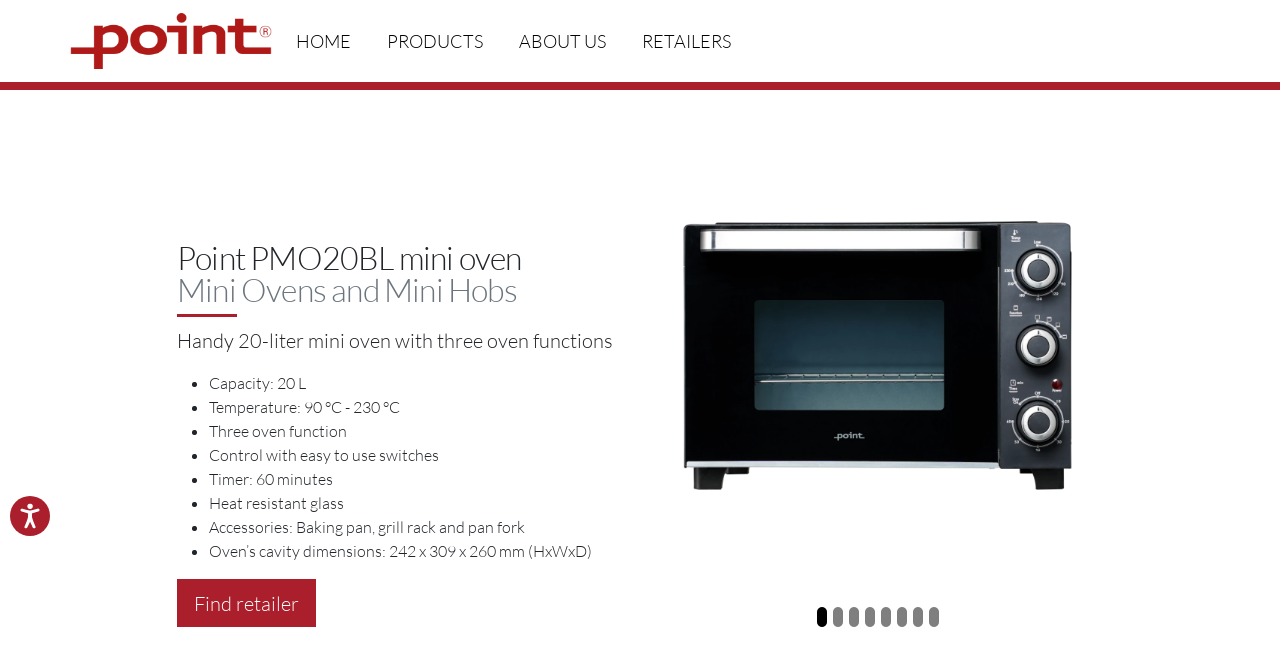

--- FILE ---
content_type: text/html; charset=utf-8
request_url: https://www.pointappliances.com/large-kitchen-appliances/mini-ovens-and-mini-hobs/point-pmo20bl-mini-oven/
body_size: 6187
content:
<!doctype html>
<html lang="en">
<head>
    <meta charset="utf-8">
    <meta name="viewport" content="width=device-width, initial-scale=1">
    <meta name="author" content="Life made easier">
    <title>Point PMO20BL mini oven - Life made easier</title>

        <!-- Google Tag Manager -->
        <script>
        (function (w, d, s, l, i) {
            w[l] = w[l] || []; w[l].push({
                'gtm.start':
                    new Date().getTime(), event: 'gtm.js'
            }); var f = d.getElementsByTagName(s)[0],
                j = d.createElement(s), dl = l != 'dataLayer' ? '&l=' + l : ''; j.async = true; j.src =
                    'https://www.googletagmanager.com/gtm.js?id=' + i + dl; f.parentNode.insertBefore(j, f);
        })(window, document, 'script', 'dataLayer', 'GTM-5NJGCB9');</script>
        <!-- End Google Tag Manager -->

        <link rel="shortcut icon" type="image/x-icon" href="/media/mdgpckbk/point-favicon.png">
        <link rel="icon" type="image/x-icon" href="/media/mdgpckbk/point-favicon.png">

    <!-- Load CSS -->
    <link rel="stylesheet" href="/frontend/css/libraries/bootstrap/bootstrap.min.css">
    <!-- Custom styles for this template -->
        <link rel="stylesheet" href="/frontend/css/point.css?v=639044264579500000">
</head>
<body>
    <!-- NAVIGATION -->
    <nav class="navbar navbar-expand-lg fixed-top navbar-dark" aria-label="navbar" id="masthead">
    <div class="container-xl">
        <a class="navbar-brand" href="/" rel="home">
            
    <picture>
        <source srcset="
        /media/rdvffk0h/point_202011130943.png?quality=90&amp;width=150&amp;format=webp 150w,
        /media/rdvffk0h/point_202011130943.png?quality=90&amp;width=300&amp;format=webp 300w,
        /media/rdvffk0h/point_202011130943.png?quality=90&amp;width=600&amp;format=webp 600w,
        /media/rdvffk0h/point_202011130943.png?quality=90&amp;width=900&amp;format=webp 900w,
        /media/rdvffk0h/point_202011130943.png?quality=90&amp;width=1200&amp;format=webp 1200w" type="image/webp">
        <source srcset="
        /media/rdvffk0h/point_202011130943.png?quality=90&amp;width=150 150w,
        /media/rdvffk0h/point_202011130943.png?quality=90&amp;width=300 300w,
        /media/rdvffk0h/point_202011130943.png?quality=90&amp;width=600 600w,
        /media/rdvffk0h/point_202011130943.png?quality=90&amp;width=900 900w,
        /media/rdvffk0h/point_202011130943.png?quality=90&amp;width=1200 1200w" type="image/jpeg">
        <img src="/media/rdvffk0h/point_202011130943.png?quality=90" class="">
    </picture>


        </a>
        <button class="navbar-toggler" type="button" data-bs-toggle="collapse" data-bs-target="#navbarmain" aria-controls="navbarmain" aria-expanded="false" aria-label="Toggle navigation">
            <span class="navbar-toggler-icon"></span>
        </button>
        <div class="collapse navbar-collapse" id="navbarmain">
            <ul class="navbar-nav me-auto mb-2 mb-lg-0">
                <li class="nav-item">
                    <a class="nav-link" aria-current="page" href="/">Home</a>
                </li>
                        <li class="nav-item">
                            <a class="nav-link" aria-current="page" href="/products/">Products</a>
                        </li>
                        <li class="nav-item">
                            <a class="nav-link" aria-current="page" href="/about-us/">About us</a>
                        </li>
                        <li class="nav-item">
                            <a class="nav-link" aria-current="page" href="/retailers/">Retailers</a>
                        </li>
            </ul>
        </div>
    </div>
</nav>
    <!-- /NAVIGATION -->
    <!-- CMS BODY -->
    <div class="cms-body">
        <!-- marketing container-->
<div class="marketing product-page">
    <div class="full">
        <div class="container">
            <div class="row featurette justify-content-center">
                <div class="col-md-5">
                    <h2 class="featurette-heading">Point PMO20BL mini oven<br><span class="text-muted">Mini Ovens and Mini Hobs</span></h2>
                    <p class="lead">Handy 20-liter mini oven with three oven functions</p>

                        <p>
                            <ul>
                                    <li>Capacity: 20 L</li>
                                    <li>Temperature: 90 &#xB0;C - 230 &#xB0;C</li>
                                    <li>Three oven function</li>
                                    <li>Control with easy to use switches</li>
                                    <li>Timer: 60 minutes</li>
                                    <li>Heat resistant glass</li>
                                    <li>Accessories: Baking pan, grill rack and pan fork</li>
                                    <li>Oven&#x2019;s cavity dimensions: 242 x 309 x 260 mm (HxWxD)</li>
                            </ul>
                        </p>

                        <p><a class="btn btn-lg btn-primary" href="/retailers/">Find retailer<span>&#8250;</span></a></p>
                </div>
                <!-- CAROUSEL-->
                <div id="carousel-1136809" class="carousel slide col-md-5 sideimage productpageimage" data-bs-ride="carousel">
                    <div class="carousel-indicators">
                            <button type="button" data-bs-target="#carousel-1136809" data-bs-slide-to="0" class="active" aria-current="true" aria-label="Slide 1"></button>
                            <button type="button" data-bs-target="#carousel-1136809" data-bs-slide-to="1" aria-current="false" aria-label="Slide 2"></button>
                            <button type="button" data-bs-target="#carousel-1136809" data-bs-slide-to="2" aria-current="false" aria-label="Slide 3"></button>
                            <button type="button" data-bs-target="#carousel-1136809" data-bs-slide-to="3" aria-current="false" aria-label="Slide 4"></button>
                            <button type="button" data-bs-target="#carousel-1136809" data-bs-slide-to="4" aria-current="false" aria-label="Slide 5"></button>
                            <button type="button" data-bs-target="#carousel-1136809" data-bs-slide-to="5" aria-current="false" aria-label="Slide 6"></button>
                            <button type="button" data-bs-target="#carousel-1136809" data-bs-slide-to="6" aria-current="false" aria-label="Slide 7"></button>
                            <button type="button" data-bs-target="#carousel-1136809" data-bs-slide-to="7" aria-current="false" aria-label="Slide 8"></button>
                    </div>
                    <div class="carousel-inner">
                            <div class="carousel-item carouselbg active">
                                <div class="sideimage productpageimage">
                                    <picture>

                                            <source srcset="https://media.power-cdn.net/images/h-7c927ae5d28b41e3ebde3c16e523e0da/products/1136809/1136809_1_150x150_t_g.webp 150w,https://media.power-cdn.net/images/h-7c927ae5d28b41e3ebde3c16e523e0da/products/1136809/1136809_1_300x300_t_g.webp 300w,https://media.power-cdn.net/images/h-7c927ae5d28b41e3ebde3c16e523e0da/products/1136809/1136809_1_600x600_t_g.webp 600w,https://media.power-cdn.net/images/h-7c927ae5d28b41e3ebde3c16e523e0da/products/1136809/1136809_1_900x900_t_g.webp 900w,https://media.power-cdn.net/images/h-7c927ae5d28b41e3ebde3c16e523e0da/products/1136809/1136809_1_1200x1200_t_g.webp 1200w," type="image/webp" />

                                            <source srcset="https://media.power-cdn.net/images/h-7c927ae5d28b41e3ebde3c16e523e0da/products/1136809/1136809_1_600x600_t_g.png 600w," type="image/png" />

                                            <img srcset="https://media.power-cdn.net/images/h-7c927ae5d28b41e3ebde3c16e523e0da/products/1136809/1136809_1_150x150_w_g.jpg 150w,https://media.power-cdn.net/images/h-7c927ae5d28b41e3ebde3c16e523e0da/products/1136809/1136809_1_300x300_w_g.jpg 300w,https://media.power-cdn.net/images/h-7c927ae5d28b41e3ebde3c16e523e0da/products/1136809/1136809_1_600x600_w_g.jpg 600w,https://media.power-cdn.net/images/h-7c927ae5d28b41e3ebde3c16e523e0da/products/1136809/1136809_1_900x900_w_g.jpg 900w,https://media.power-cdn.net/images/h-7c927ae5d28b41e3ebde3c16e523e0da/products/1136809/1136809_1_1200x1200_w_g.jpg 1200w," />
                                    </picture>
                                </div>
                            </div>
                            <div class="carousel-item carouselbg">
                                <div class="sideimage productpageimage">
                                    <picture>

                                            <source srcset="https://media.power-cdn.net/images/h-945b1bb2d014b5724db71ca5df8eda85/products/1136809/1136809_8_150x150_w_g.webp 150w,https://media.power-cdn.net/images/h-945b1bb2d014b5724db71ca5df8eda85/products/1136809/1136809_8_300x300_w_g.webp 300w,https://media.power-cdn.net/images/h-945b1bb2d014b5724db71ca5df8eda85/products/1136809/1136809_8_600x600_w_g.webp 600w,https://media.power-cdn.net/images/h-945b1bb2d014b5724db71ca5df8eda85/products/1136809/1136809_8_900x900_w_g.webp 900w,https://media.power-cdn.net/images/h-945b1bb2d014b5724db71ca5df8eda85/products/1136809/1136809_8_1200x1200_w_g.webp 1200w," type="image/webp" />


                                            <img srcset="https://media.power-cdn.net/images/h-945b1bb2d014b5724db71ca5df8eda85/products/1136809/1136809_8_150x150_w_g.jpg 150w,https://media.power-cdn.net/images/h-945b1bb2d014b5724db71ca5df8eda85/products/1136809/1136809_8_300x300_w_g.jpg 300w,https://media.power-cdn.net/images/h-945b1bb2d014b5724db71ca5df8eda85/products/1136809/1136809_8_600x600_w_g.jpg 600w,https://media.power-cdn.net/images/h-945b1bb2d014b5724db71ca5df8eda85/products/1136809/1136809_8_900x900_w_g.jpg 900w,https://media.power-cdn.net/images/h-945b1bb2d014b5724db71ca5df8eda85/products/1136809/1136809_8_1200x1200_w_g.jpg 1200w," />
                                    </picture>
                                </div>
                            </div>
                            <div class="carousel-item carouselbg">
                                <div class="sideimage productpageimage">
                                    <picture>

                                            <source srcset="https://media.power-cdn.net/images/h-6df54d15ae769d15e598c39182ae9448/products/1136809/1136809_2_150x150_w_g.webp 150w,https://media.power-cdn.net/images/h-6df54d15ae769d15e598c39182ae9448/products/1136809/1136809_2_300x300_w_g.webp 300w,https://media.power-cdn.net/images/h-6df54d15ae769d15e598c39182ae9448/products/1136809/1136809_2_600x600_w_g.webp 600w,https://media.power-cdn.net/images/h-6df54d15ae769d15e598c39182ae9448/products/1136809/1136809_2_900x900_w_g.webp 900w,https://media.power-cdn.net/images/h-6df54d15ae769d15e598c39182ae9448/products/1136809/1136809_2_1200x1200_w_g.webp 1200w," type="image/webp" />


                                            <img srcset="https://media.power-cdn.net/images/h-6df54d15ae769d15e598c39182ae9448/products/1136809/1136809_2_150x150_w_g.jpg 150w,https://media.power-cdn.net/images/h-6df54d15ae769d15e598c39182ae9448/products/1136809/1136809_2_300x300_w_g.jpg 300w,https://media.power-cdn.net/images/h-6df54d15ae769d15e598c39182ae9448/products/1136809/1136809_2_600x600_w_g.jpg 600w,https://media.power-cdn.net/images/h-6df54d15ae769d15e598c39182ae9448/products/1136809/1136809_2_900x900_w_g.jpg 900w,https://media.power-cdn.net/images/h-6df54d15ae769d15e598c39182ae9448/products/1136809/1136809_2_1200x1200_w_g.jpg 1200w," />
                                    </picture>
                                </div>
                            </div>
                            <div class="carousel-item carouselbg">
                                <div class="sideimage productpageimage">
                                    <picture>

                                            <source srcset="https://media.power-cdn.net/images/h-b30886fdebba0fb59ea952cedceadd3d/products/1136809/1136809_3_150x150_w_g.webp 150w,https://media.power-cdn.net/images/h-b30886fdebba0fb59ea952cedceadd3d/products/1136809/1136809_3_300x300_w_g.webp 300w,https://media.power-cdn.net/images/h-b30886fdebba0fb59ea952cedceadd3d/products/1136809/1136809_3_600x600_w_g.webp 600w,https://media.power-cdn.net/images/h-b30886fdebba0fb59ea952cedceadd3d/products/1136809/1136809_3_900x900_w_g.webp 900w,https://media.power-cdn.net/images/h-b30886fdebba0fb59ea952cedceadd3d/products/1136809/1136809_3_1200x1200_w_g.webp 1200w," type="image/webp" />


                                            <img srcset="https://media.power-cdn.net/images/h-b30886fdebba0fb59ea952cedceadd3d/products/1136809/1136809_3_150x150_w_g.jpg 150w,https://media.power-cdn.net/images/h-b30886fdebba0fb59ea952cedceadd3d/products/1136809/1136809_3_300x300_w_g.jpg 300w,https://media.power-cdn.net/images/h-b30886fdebba0fb59ea952cedceadd3d/products/1136809/1136809_3_600x600_w_g.jpg 600w,https://media.power-cdn.net/images/h-b30886fdebba0fb59ea952cedceadd3d/products/1136809/1136809_3_900x900_w_g.jpg 900w,https://media.power-cdn.net/images/h-b30886fdebba0fb59ea952cedceadd3d/products/1136809/1136809_3_1200x1200_w_g.jpg 1200w," />
                                    </picture>
                                </div>
                            </div>
                            <div class="carousel-item carouselbg">
                                <div class="sideimage productpageimage">
                                    <picture>

                                            <source srcset="https://media.power-cdn.net/images/h-3e22d0cb0df3bbfd441f20e014397152/products/1136809/1136809_4_150x150_w_g.webp 150w,https://media.power-cdn.net/images/h-3e22d0cb0df3bbfd441f20e014397152/products/1136809/1136809_4_300x300_w_g.webp 300w,https://media.power-cdn.net/images/h-3e22d0cb0df3bbfd441f20e014397152/products/1136809/1136809_4_600x600_w_g.webp 600w,https://media.power-cdn.net/images/h-3e22d0cb0df3bbfd441f20e014397152/products/1136809/1136809_4_900x900_w_g.webp 900w,https://media.power-cdn.net/images/h-3e22d0cb0df3bbfd441f20e014397152/products/1136809/1136809_4_1200x1200_w_g.webp 1200w," type="image/webp" />


                                            <img srcset="https://media.power-cdn.net/images/h-3e22d0cb0df3bbfd441f20e014397152/products/1136809/1136809_4_150x150_w_g.jpg 150w,https://media.power-cdn.net/images/h-3e22d0cb0df3bbfd441f20e014397152/products/1136809/1136809_4_300x300_w_g.jpg 300w,https://media.power-cdn.net/images/h-3e22d0cb0df3bbfd441f20e014397152/products/1136809/1136809_4_600x600_w_g.jpg 600w,https://media.power-cdn.net/images/h-3e22d0cb0df3bbfd441f20e014397152/products/1136809/1136809_4_900x900_w_g.jpg 900w,https://media.power-cdn.net/images/h-3e22d0cb0df3bbfd441f20e014397152/products/1136809/1136809_4_1200x1200_w_g.jpg 1200w," />
                                    </picture>
                                </div>
                            </div>
                            <div class="carousel-item carouselbg">
                                <div class="sideimage productpageimage">
                                    <picture>

                                            <source srcset="https://media.power-cdn.net/images/h-36687938baa02ccfa3af1448cfd79011/products/1136809/1136809_5_150x150_w_g.webp 150w,https://media.power-cdn.net/images/h-36687938baa02ccfa3af1448cfd79011/products/1136809/1136809_5_300x300_w_g.webp 300w,https://media.power-cdn.net/images/h-36687938baa02ccfa3af1448cfd79011/products/1136809/1136809_5_600x600_w_g.webp 600w,https://media.power-cdn.net/images/h-36687938baa02ccfa3af1448cfd79011/products/1136809/1136809_5_900x900_w_g.webp 900w,https://media.power-cdn.net/images/h-36687938baa02ccfa3af1448cfd79011/products/1136809/1136809_5_1200x1200_w_g.webp 1200w," type="image/webp" />


                                            <img srcset="https://media.power-cdn.net/images/h-36687938baa02ccfa3af1448cfd79011/products/1136809/1136809_5_150x150_w_g.jpg 150w,https://media.power-cdn.net/images/h-36687938baa02ccfa3af1448cfd79011/products/1136809/1136809_5_300x300_w_g.jpg 300w,https://media.power-cdn.net/images/h-36687938baa02ccfa3af1448cfd79011/products/1136809/1136809_5_600x600_w_g.jpg 600w,https://media.power-cdn.net/images/h-36687938baa02ccfa3af1448cfd79011/products/1136809/1136809_5_900x900_w_g.jpg 900w,https://media.power-cdn.net/images/h-36687938baa02ccfa3af1448cfd79011/products/1136809/1136809_5_1200x1200_w_g.jpg 1200w," />
                                    </picture>
                                </div>
                            </div>
                            <div class="carousel-item carouselbg">
                                <div class="sideimage productpageimage">
                                    <picture>

                                            <source srcset="https://media.power-cdn.net/images/h-68f7b8d61009c83ff4d2c9f67edc4284/products/1136809/1136809_6_150x150_w_g.webp 150w,https://media.power-cdn.net/images/h-68f7b8d61009c83ff4d2c9f67edc4284/products/1136809/1136809_6_300x300_w_g.webp 300w,https://media.power-cdn.net/images/h-68f7b8d61009c83ff4d2c9f67edc4284/products/1136809/1136809_6_600x600_w_g.webp 600w,https://media.power-cdn.net/images/h-68f7b8d61009c83ff4d2c9f67edc4284/products/1136809/1136809_6_900x900_w_g.webp 900w,https://media.power-cdn.net/images/h-68f7b8d61009c83ff4d2c9f67edc4284/products/1136809/1136809_6_1200x1200_w_g.webp 1200w," type="image/webp" />


                                            <img srcset="https://media.power-cdn.net/images/h-68f7b8d61009c83ff4d2c9f67edc4284/products/1136809/1136809_6_150x150_w_g.jpg 150w,https://media.power-cdn.net/images/h-68f7b8d61009c83ff4d2c9f67edc4284/products/1136809/1136809_6_300x300_w_g.jpg 300w,https://media.power-cdn.net/images/h-68f7b8d61009c83ff4d2c9f67edc4284/products/1136809/1136809_6_600x600_w_g.jpg 600w,https://media.power-cdn.net/images/h-68f7b8d61009c83ff4d2c9f67edc4284/products/1136809/1136809_6_900x900_w_g.jpg 900w,https://media.power-cdn.net/images/h-68f7b8d61009c83ff4d2c9f67edc4284/products/1136809/1136809_6_1200x1200_w_g.jpg 1200w," />
                                    </picture>
                                </div>
                            </div>
                            <div class="carousel-item carouselbg">
                                <div class="sideimage productpageimage">
                                    <picture>

                                            <source srcset="https://media.power-cdn.net/images/h-b27c94079d413eb394c9edc32d5598b0/products/1136809/1136809_7_150x150_w_g.webp 150w,https://media.power-cdn.net/images/h-b27c94079d413eb394c9edc32d5598b0/products/1136809/1136809_7_300x300_w_g.webp 300w,https://media.power-cdn.net/images/h-b27c94079d413eb394c9edc32d5598b0/products/1136809/1136809_7_600x600_w_g.webp 600w,https://media.power-cdn.net/images/h-b27c94079d413eb394c9edc32d5598b0/products/1136809/1136809_7_900x900_w_g.webp 900w,https://media.power-cdn.net/images/h-b27c94079d413eb394c9edc32d5598b0/products/1136809/1136809_7_1200x1200_w_g.webp 1200w," type="image/webp" />


                                            <img srcset="https://media.power-cdn.net/images/h-b27c94079d413eb394c9edc32d5598b0/products/1136809/1136809_7_150x150_w_g.jpg 150w,https://media.power-cdn.net/images/h-b27c94079d413eb394c9edc32d5598b0/products/1136809/1136809_7_300x300_w_g.jpg 300w,https://media.power-cdn.net/images/h-b27c94079d413eb394c9edc32d5598b0/products/1136809/1136809_7_600x600_w_g.jpg 600w,https://media.power-cdn.net/images/h-b27c94079d413eb394c9edc32d5598b0/products/1136809/1136809_7_900x900_w_g.jpg 900w,https://media.power-cdn.net/images/h-b27c94079d413eb394c9edc32d5598b0/products/1136809/1136809_7_1200x1200_w_g.jpg 1200w," />
                                    </picture>
                                </div>
                            </div>
                    </div>
                </div>
                <!-- /CAROUSEL-->
            </div>
        </div>
    </div>
</div>
<!-- /marketing container-->
<div class="marketing">
    <div class="full">
        <div class="container">
            <div class="row justify-content-center">
                <div class="col-md-10">
                    <ul class="nav nav-tabs" id="myTab" role="tablist">
                        <li class="nav-item" role="presentation">
                            <button class="nav-link active" id="description-tab" data-bs-toggle="tab" data-bs-target="#description" type="button" role="tab" aria-controls="description" aria-selected="true">
                                Description
                            </button>
                        </li>
                        <li class="nav-item" role="presentation">
                            <button class="nav-link" id="specifications-tab" data-bs-toggle="tab" data-bs-target="#specifications" type="button" role="tab" aria-controls="specifications" aria-selected="false">
                                Specifications
                            </button>
                        </li>
                            <li class="nav-item" role="presentation">
                                <button class="nav-link" id="support-tab" data-bs-toggle="tab" data-bs-target="#support" type="button" role="tab" aria-controls="support" aria-selected="false">
                                    Support
                                </button>
                            </li>
                    </ul>
                    <div class="tab-content">
                        <div class="tab-pane fade show active" id="description" role="tabpanel" aria-labelledby="description-tab">
                            <p><em>Point PMO20BL mini oven is an excellent solution for cooking needs of a small kitchen. The stylish mini oven offers the features of an oven with a space-saving solution. The oven is easy to control with three clear switches.</em></p> <p><strong>Three oven functions</strong></p> <p>The mini oven offers you three different oven functions that are great for different cooking needs. Top heat, bottom heat and top and bottom heat are at your disposal. Top heat gives you a better surface for your food while bottom heat is best for crisping and baking different bases.</p> <p><strong>Mini oven features</strong></p> <p>The mini oven also heats up very hot, up to 230 &deg;C, which means that a wide range of dishes can be prepared just as well as with a standard oven. Heat-resistant glass is a safety feature that prevents burns.</p> <p><strong>handy accessories</strong></p> <p>The accessories that come with the mini oven allow you to use it right away and make cooking easier. You can conveniently prepare meals on baking pan and grill rack. Baking pan has a non-stick surface, which makes the cleaning easier.</p><p><strong>7 years warranty</strong></p>  <p>We at Point want to offer sustainable quality far into the future. High-quality and long-lasting products lessen the overconsumption of resources as well as offer real peace of mind to their owners. It is because of this that Point offers a seven-year warranty to its large household appliances in household use. You recognize the seven-year warranty from the badge visible on the product page. The warranty for businesses, companies and associations is 2 years..</p>
                        </div>
                        <div class="tab-pane fade" id="specifications" role="tabpanel" aria-labelledby="specifications-tab">
                                <h3> Oven features </h3>
                                <ul>
                                        <li><strong> Steam function </strong> No </li>
                                        <li><strong> Type of self-cleaning </strong> None </li>
                                        <li><strong> Hot Air function </strong> No </li>
                                        <li><strong> Automatic programs </strong> No </li>
                                        <li><strong> Food probe </strong> No </li>
                                        <li><strong> Microwave function </strong> No </li>
                                        <li><strong> Grill function </strong> No </li>
                                </ul>
                                <h3> Design </h3>
                                <ul>
                                        <li><strong> Display </strong> No </li>
                                        <li><strong> Type of operating </strong> Switches </li>
                                        <li><strong> Primary color </strong> Black </li>
                                        <li><strong> Clock </strong> No </li>
                                </ul>
                                <h3> Features mini ovens </h3>
                                <ul>
                                        <li><strong> Steam function </strong> No </li>
                                        <li><strong> Grill function </strong> No </li>
                                        <li><strong> Hot Air function </strong> No </li>
                                        <li><strong> Timer </strong> Yes </li>
                                        <li><strong> Automatic programs </strong> No </li>
                                </ul>
                                <h3> Technical features mini ovens </h3>
                                <ul>
                                        <li><strong> Heat effect </strong> 1400 W </li>
                                        <li><strong> Voltage </strong> 220 - 240 V </li>
                                        <li><strong> Max. oven temperature </strong> 230 &#xB0;C </li>
                                </ul>
                                <h3> Hob features </h3>
                                <ul>
                                        <li><strong> Timer </strong> Yes </li>
                                </ul>
                                <h3> Oven technical features </h3>
                                <ul>
                                        <li><strong> Heat effect </strong> 1400 W </li>
                                </ul>
                                <h3> Power </h3>
                                <ul>
                                        <li><strong> Voltage </strong> 220 - 240 V </li>
                                </ul>
                        </div>
                        <div class="tab-pane fade" id="support" role="tabpanel" aria-labelledby="support-tab">
                                <h3>Manuals</h3>
                                    <b>Danish</b>
                                    <ul>
                                            <li>
                                                <a href="https://media.power-cdn.net/documents/manuals/4894526062538/4894526062538_6_manual_dk.pdf" target="_blank" rel="noopener noreferrer">
                                                    <u style="padding-right: 5px"><b>Download</b></u>Produktvejledning
                                                </a>
                                            </li>
                                    </ul>
                                    <b>English</b>
                                    <ul>
                                            <li>
                                                <a href="https://media.power-cdn.net/documents/manuals/4894526062538/4894526062538_7_manual_en.pdf" target="_blank" rel="noopener noreferrer">
                                                    <u style="padding-right: 5px"><b>Download</b></u>Product manual
                                                </a>
                                            </li>
                                    </ul>
                                    <b>Finnish</b>
                                    <ul>
                                            <li>
                                                <a href="https://media.power-cdn.net/documents/manuals/4894526062538/4894526062538_8_manual_fi.pdf" target="_blank" rel="noopener noreferrer">
                                                    <u style="padding-right: 5px"><b>Download</b></u>Ohjekirja
                                                </a>
                                            </li>
                                    </ul>
                                    <b>Norwegian</b>
                                    <ul>
                                            <li>
                                                <a href="https://media.power-cdn.net/documents/manuals/4894526062538/4894526062538_9_manual_no.pdf" target="_blank" rel="noopener noreferrer">
                                                    <u style="padding-right: 5px"><b>Download</b></u>Bruksanvisning
                                                </a>
                                            </li>
                                    </ul>
                                    <b>Swedish</b>
                                    <ul>
                                            <li>
                                                <a href="https://media.power-cdn.net/documents/manuals/4894526062538/4894526062538_10_manual_se.pdf" target="_blank" rel="noopener noreferrer">
                                                    <u style="padding-right: 5px"><b>Download</b></u>Produktmanual
                                                </a>
                                            </li>
                                    </ul>
                        </div>
                    </div>
                </div>
            </div>
        </div>
    </div>
</div>
    </div>
    <!-- /CMS BODY -->
    <!-- FOOTER -->
    <footer class="container footerme">
    <div class="row">
<div class="col-md-12 text-center">
<p class="boxed"><img style="display: block; margin-left: auto; margin-right: auto;" src="/media/rdvffk0h/point_202011130943.png?width=186&amp;height=52&amp;mode=max" alt="" width="186" height="52"></p>
<p style="text-align: center;">POINT - LIFE MADE EASIER!</p>
</div>
<div class="col-md-12 text-center">
<p style="text-align: center;"><a href="/retailers/" title="Retailers">Retailers</a> · <a href="/accessibility/">Accessibility</a></p>
<p style="text-align: center;"><em>Point is owned and distributed by Power International AS.</em></p>
<p style="text-align: center;">© Point</p>
</div>    </div>
</footer>
    <!-- /FOOTER -->
    <!-- SCRIPT -->
    <script>
        window.onscroll = () => {
            const nav = document.querySelector('#masthead');
            if (this.scrollY <= 60) nav.className = 'navbar navbar-expand-lg fixed-top navbar-dark bg-dark'; else nav.className = 'navbar navbar-expand-lg fixed-top navbar-dark bg-dark scroll';
        };
    </script>
    <script src="/frontend/js/libraries/bootstrap/bootstrap.bundle.min.js"></script>
    <!-- /SCRIPT -->
</body>
</html>

--- FILE ---
content_type: text/css
request_url: https://www.pointappliances.com/frontend/css/point.css?v=639044264579500000
body_size: 3058
content:
/* COLORS
#ab1e2c orange
#e60000 red
#000 black
#FFF white
*/

/* TYPOGRAPHY */

@font-face {
  font-family: "Lato";
  src: url("../fonts/lato/Lato-Light.eot");
  src: url("../fonts/lato/Lato-Light.eot?#iefix") format("embedded-opentype"),
    url("../fonts/lato/Lato-Light.woff2") format("woff2"),
    url("../fonts/lato/Lato-Light.woff") format("woff");
  font-weight: 300;
  font-style: normal;
  font-display: swap;
}

@font-face {
  font-family: "LatoBlack";
  src: url("../fonts/lato/Lato-Black.eot");
  src: url("../fonts/lato/Lato-Black.eot?#iefix") format("embedded-opentype"),
    url("../fonts/lato/Lato-Black.woff2") format("woff2"),
    url("../fonts/lato/Lato-Black.woff") format("woff");
  font-weight: 900;
  font-style: normal;
  font-display: swap;
}

h1 {
  font-family: "LatoBlack";
  text-transform: uppercase;
}

body {
  font-family: "Lato";
}

.boxed {
  font-family: "Lato";
}

a {
  text-decoration: none;
  color: #666;
}

a:visited {
  text-decoration: none;
  color: #666;
}

.gray {
  background-color: #f5f7f7;
}

/* NAVIGATION */
.navbar {
  border-bottom: solid 8px #ab1e2c;
}

.navbar-toggler {
  background-color: #ab1e2c;
}

/* .navbar-collapse {
  background-color: #ccc;
} */

.navbar-brand img {
  height: 56px;
  -moz-transition: all 0.3s;
  -webkit-transition: all 0.3s;
  transition: all 0.3s;
}

.scroll .navbar-brand img {
  height: 36px;
  -moz-transition: all 0.3s;
  -webkit-transition: all 0.3s;
  transition: all 0.3s;
}

.scroll {
  border-bottom: solid 4px #ab1e2c;
}

.navbar-brand {
  margin-left: -12px;
}

.navbar-dark {
  background-color: #fff !important;
}

.navbar-dark .navbar-nav .nav-link {
  font-family: "Lato";
  font-size: 18px;
  text-transform: uppercase;
  margin-right: 20px;
  color: #000;
}

.navbar-dark .navbar-nav .nav-link:focus,
.navbar-dark .navbar-nav .nav-link:hover {
  color: #ccc;
}

.navbar-dark .navbar-nav .nav-link.active,
.navbar-dark .navbar-nav .show > .nav-link {
  color: #000;
  background-color: #ab1e2c;
  border-radius: 23px;
  color: #fff;
  padding: 7px 14px 7px 14px;
}

.dropdown-item.active,
.dropdown-item:active {
  color: #000;
  text-decoration: none;
  background-color: #fff;
}

.bg-dark {
  background-color: #fff !important;
}

/* Body */

.cms-body {
  padding-top: 90px;
}

/* BUTTONS */

.btn-primary {
  color: #fff !important;
  background-color: #ab1e2c;
  border-color: #ab1e2c;
  border-radius: 0px;
}

.btn-secondary {
  color: #fff !important;
  border-radius: 0px;
  background-color: #000;
  border-color: #000;
}

.btn-primary:hover {
  color: #fff;
  background-color: #000;
  border-color: #ab1e2c;
}

.btn span {
  display: none;
  -moz-transition: all 0.3s;
  -webkit-transition: all 0.3s;
  transition: all 0.3s;
}

.btn:hover span {
  display: block;
  float: right;
  margin-left: 12px;
  -moz-transition: all 0.3s;
  -webkit-transition: all 0.3s;
  transition: all 0.3s;
}

/* MODULES */

.b-example-divider {
  height: 3rem;
  background-color: rgba(0, 0, 0, 0.1);
  border: solid rgba(0, 0, 0, 0.15);
  border-width: 1px 0;
  box-shadow: inset 0 0.5em 1.5em rgba(0, 0, 0, 0.1),
    inset 0 0.125em 0.5em rgba(0, 0, 0, 0.15);
}

.featurette-heading {
  font-weight: 300;
  line-height: 1;
  letter-spacing: -0.05rem;
}

.featurette-heading {
  margin-top: 7rem;
}

.footerme {
  padding-top: 80px;
  padding-bottom: 20px;
}

.featurette h2:after {
  content: "";
  display: block;
  top: 100%;
  left: 0;
  width: 60px;
  height: 3px;
  background-color: #ab1e2c;
  margin-top: 8px;
}

.featurette:hover img {
  -moz-transform: scale(0.96);
  -webkit-transform: scale(0.96);
  transform: scale(0.96);
  -moz-transition: all 0.3s;
  -webkit-transition: all 0.3s;
  transition: all 0.3s;
}

.carousel-indicators [data-bs-target] {
  box-sizing: content-box;
  flex: 0 1 auto;
  width: 10px;
  height: 20px;
  border-radius: 30px;
  background-color: #fff;
  padding: 0;
  margin-right: 3px;
  margin-left: 3px;
  text-indent: -999px;
  cursor: pointer;
  background-clip: padding-box;
  border: 0;
  border-top: none;
  border-bottom: none;
  /* opacity: 0.5; */
  transition: opacity 0.6s ease;
}

.product-page .carousel-indicators button {
  background-color: #000;
}

.product-page .carousel-item {
  height: initial;
}

.featurette img {
  -moz-transition: all 0.3s;
  -webkit-transition: all 0.3s;
  transition: all 0.3s;
}

.fdark {
  background-color: #000;
}

.fdark h2 {
  color: #fff;
}

.fdark p {
  color: #ccc;
}

.full {
  padding-top: 40px;
  padding-bottom: 40px;
  width: 100%;
}

.sideimage img {
  max-width: 100%;
}

.row img {
  max-width: 100%;
}

/* Make Youtube videos full width */
.video-wrapper {
    position: relative;
    padding-bottom: 56.25%;
    height: 0;
}

.video-wrapper iframe {
    position: absolute;
    top: 0;
    left: 0;
    width: 100%;
    height: 100%;
}

.productcard {
  background-color: #fff;
  padding: 20px;
  border-radius: 0px;
  height: 280px;
  -moz-transition: all 0.3s;
  -webkit-transition: all 0.3s;
  transition: all 0.3s;
  margin-bottom: 20px;
  border: solid 6px #fff;
}

.productcard:hover {
  -moz-transform: scale(1.02);
  -webkit-transform: scale(1.02);
  transform: scale(1.02);
  -moz-transition: all 0.3s;
  -webkit-transition: all 0.3s;
  transition: all 0.3s;
  border: solid 6px #f8f8f8;
}

.productcard h4 {
  height: 50px;
  text-transform: uppercase;
  text-align: center;
  -moz-transition: all 0.3s;
  -webkit-transition: all 0.3s;
  transition: all 0.3s;
  font-size: 14px;
}

.productcard:hover h4 {
  color: #000;
  -moz-transition: all 0.3s;
  -webkit-transition: all 0.3s;
  transition: all 0.3s;
}

.productcard2 {
  background-color: #fff;
  padding: 20px;
  border-radius: 0px;
  height: 446px;
  -moz-transition: all 0.3s;
  -webkit-transition: all 0.3s;
  transition: all 0.3s;
  margin-bottom: 20px;
  border-top: solid 6px #fff;
}

.productcard2:hover {
  -moz-transform: scale(1.06);
  -webkit-transform: scale(1.06);
  transform: scale(1.06);
  -moz-transition: all 0.3s;
  -webkit-transition: all 0.3s;
  transition: all 0.3s;
  border-top: solid 6px #ab1e2c;
}

.productcard2 h4 {
  height: 50px;
  text-transform: uppercase;
  font-size: 18px;
}

.productcard2 .productlogo {
  height: 20px;
}

.productarea2 {
  height: 312px;
}

.productarea {
  height: 170px;
}

.tab-pane {
  padding: 20px;
}

.nav-tabs .nav-item.show .nav-link,
.nav-tabs .nav-link.active {
  color: #ab1e2c;
  font-family: "Lato";
  font-size: 18px;
  text-transform: uppercase;
}

.nav-tabs .nav-link {
  margin-bottom: -1px;
  background: 0 0;
  border: 1px solid transparent;
  border-top-left-radius: 0.25rem;
  border-top-right-radius: 0.25rem;
  font-family: "Lato";
  font-size: 18px;
  text-transform: uppercase;
}

.listtitle {
  margin-bottom: 20px;
  margin-top: 40px;
}

#masthead.scroll {
  box-shadow: 0 0.5rem 1rem rgb(0 0 0 / 40%), inset 0 0px 0 rgb(0 0 0 / 40%);
  transition: all 0.5s;
}

.footerlogo {
  margin-bottom: 20px;
}

.mapboxgl-marker {
  position: absolute;
  top: 0;
  left: 0;
  will-change: transform;
}

.marker {
  border: none;
  cursor: pointer;
  height: 30px;
  width: 46px;
  background-image: url(/frontend/images/map/pin.png);
  background-color: transparent;
}

.mapheight {
  height: 800px;
}

.iconarea {
  padding: 6px;
  background-color: #fff;
  display: inline-block;
  border-radius: 6px;
}

.iconarea img {
  width: 60px;
}

.topPadLarg {
  padding: 120px;
}

.product-device {
  position: absolute;
  right: 10%;
  bottom: -30%;
  width: 300px;
  height: 540px;
  background-color: #333;
  border-radius: 21px;
  transform: rotate(30deg);
}

.product-device::before {
  position: absolute;
  top: 10%;
  right: 10px;
  bottom: 10%;
  left: 10px;
  content: "";
  background-color: rgba(255, 255, 255, 0.1);
  border-radius: 5px;
}

.product-device-2 {
  top: -25%;
  right: auto;
  bottom: 0;
  left: 5%;
  background-color: #e5e5e5;
}

.flex-equal > * {
  flex: 1;
}

.clearfix::after {
  content: "";
  clear: both;
  display: table;
}

.category-icon {
  margin-left: auto;
  margin-right: auto;
  display: block;
}

.product-category-header {
  background-color: #f5f7f7;
}

.product-category-header .featurette-heading {
  color: #666;
}

.product-category-header p {
  color: #999;
}

.category-text {
  font-size: 1.25rem;
  font-weight: 300;
}

img.footerlogo {
  height: 56px;
}

/* CAROUSEL */

.carousel {
  margin-bottom: 0px;
}

.carousel-caption {
  bottom: 6rem;
  z-index: 10;
}

.carousel-caption {
  max-width: 1300px;
  margin: 0 auto;
  left: 0%;
  right: 0%;
}

.carousel-caption h1 {
  max-width: 800px;
  font-size: 60px;
  line-height: 50px;
  text-shadow: 0px 3px 4px rgba(0, 0, 0, 0.24);
}

.carousel-caption p {
  max-width: 600px;
  font-size: 22px;
  text-shadow: 0px 3px 4px rgba(0, 0, 0, 0.24);
}

.carousel-item {
  /* height: 700px; */
  height: 50em;
}

.carousel-item > img {
  /* position: absolute; */
  top: 0;
  center: 0;
  min-width: 100%;
  height: auto;
}

/* VIEWPORTS */
@media (max-width: 1350px) {
  .carousel-caption {
    padding-left: 20px;
    padding-right: 20px;
  }
}

@media (min-width: 992px) {
  .rounded-lg-3 {
    border-radius: 0.3rem;
  }
}

@media (max-width: 991px) {
  .productcard {
    height: auto;
  }

  .carousel-caption h1 {
    max-width: 800px;
    font-size: 36px;
  }

  .navbar-brand {
    margin-left: 10px;
  }

  .nav-item {
    padding-left: 10px;
  }

  .nav-link .active {
    padding-left: 10px !important;
  }

  .nav-item .nav-link {
    padding-left: 10px !important;
  }

  .featurette-heading {
    margin-top: 1rem;
  }
}

@media (min-width: 768px) {
  .flex-md-equal > * {
    flex: 1;
  }
}

@media (max-width: 768px) {
  .oneproduct {
    padding: 20px;
  }

  .productarea {
    height: auto;
  }
  .navbar-brand img {
    max-height: 36px;
  }

  .cms-body {
    padding-top: 70px;
  }
}
